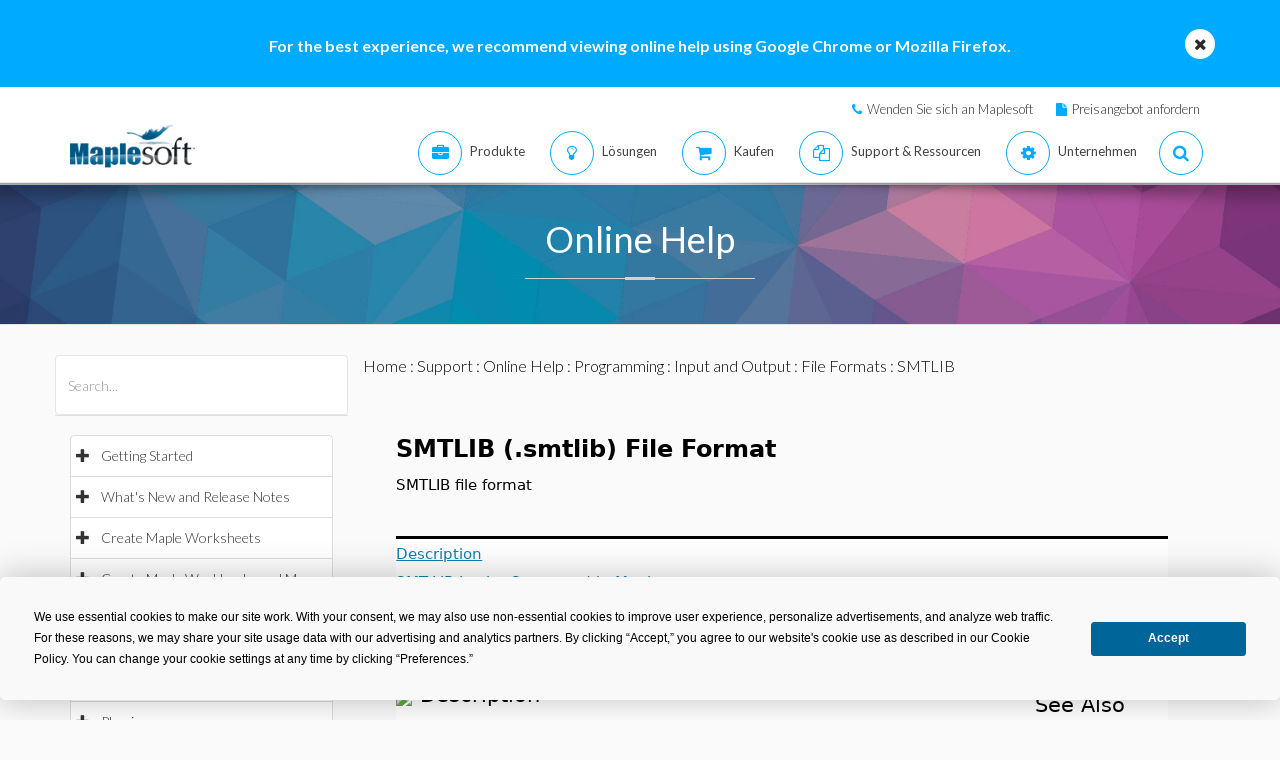

--- FILE ---
content_type: text/plain
request_url: https://c.6sc.co/?m=1
body_size: 1
content:
6suuid=8aaa3717043e13005ad76d69180300006ab01900

--- FILE ---
content_type: text/plain
request_url: https://c.6sc.co/?m=1
body_size: 1
content:
6suuid=8aaa3717043e13005ad76d69180300006ab01900